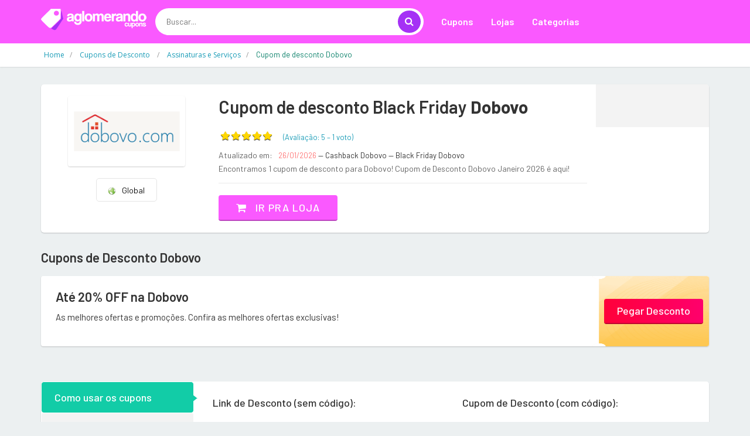

--- FILE ---
content_type: text/html; charset=UTF-8
request_url: https://www.aglomerando.com.br/desconto/dobovo
body_size: 11346
content:
<!DOCTYPE html>
<html dir="ltr" lang="pt-BR">
<head>
<!-- Meta -->
<meta charset="utf-8">
<meta name="viewport" content="width=device-width, initial-scale=1.0">
<meta name="description" content="Economize agora com os melhores cupons de desconto da internet. Selecione a loja e utilize os códigos promocionais na sua compra">
<meta name="keywords" content="cupom, cupom de desconto, desconto, vale desconto, vale, código, código de desconto, vale promocional, código promocional, Oferta, Liquidação, promoção, bonus, sales">
<meta name="author" content="Aglomerando">
<meta name="robots" content="all">
<title>Dobovo: As melhores ofertas e promoções - Aglomerando</title>

	
	
		<link rel="icon" href="/../images/favicon.png" type="image/x-icon"/>
		<link rel="shortcut icon" type="image/x-icon" href="/../images/favicon.png" />
		<link rel="canonical" href="https://www.aglomerando.com.br/desconto/dobovo">
<meta property="og:type" content="website" /> 
<meta property="og:site_name" content="Aglomerando" /> 
<meta property="og:url" content="https://www.aglomerando.com.br/desconto/dobovo" /> 
<meta property="og:title" content="Dobovo: As melhores ofertas e promoções - Aglomerando" /> 
<meta property="og:description" content="Economize agora com os melhores cupons de desconto da internet. Selecione a loja e utilize os códigos promocionais na sua compra" /> 
<meta property="og:image" content="https://www.aglomerando.com.br/imagem-loja/dobovo" /> 
<meta property="og:image:secure_url" content="https://www.aglomerando.com.br/imagem-loja/dobovo" /> 
<meta property="og:image:width" content="1200" /> 
<meta property="og:image:height" content="627" /> 
<meta property="og:locale" content="pt_BR" /> 
<meta name="twitter:card" content="summary_large_image">
<meta name="twitter:title" content="Dobovo: As melhores ofertas e promoções - Aglomerando">
<meta name="twitter:description" content="Economize agora com os melhores cupons de desconto da internet. Selecione a loja e utilize os códigos promocionais na sua compra">
<meta name="twitter:image" content="https://www.aglomerando.com.br/imagem-loja/dobovo">

<div itemscope itemtype="//schema.org/Organization">      
<meta itemprop="name" content="Aglomerando"> 
<meta property="description" content="Economize agora com os melhores cupons de desconto da internet. Selecione a loja e utilize os códigos promocionais na sua compra" /> 
<meta itemprop="url" content="https://www.aglomerando.com.br/">
<meta itemprop="sameAs" content="https://www.ncupons.com.br/">
<meta itemprop="sameAs" content="https://www.facebook.com/nCupons"> <meta itemprop="sameAs" content="https://twitter.com/cupons_ofertas"> <meta itemprop="logo" content="https://www.aglomerando.com.br/images/logo/logo-aglomerando.png">
<meta itemprop="image" content="">
</div>

<!-- Bootstrap Core CSS -->
<link rel="stylesheet" href="/../assets-web/css/bootstrap.min.css">

<!-- Customizable CSS -->
<style>
		:root {
		--cor_principal: #fa59ff;
		--cor_principal_texto: #333333;
		--cor_secundaria: #a531f5;
		--cor_secundaria_texto: #ffffff;
		}
</style>
<link rel="stylesheet" href="/../assets-web/css/main.css">
<link rel="stylesheet" href="/../assets-web/css/owl.carousel.css">
<link rel="stylesheet" href="/../assets-web/css/owl.transitions.css">
<link rel="stylesheet" href="/../assets-web/css/config.css">

<!-- Icons/Glyphs -->
<link rel="stylesheet" href="/../assets-web/css/font-awesome.css">

<!-- Fonts -->
<link href='https://fonts.googleapis.com/css?family=Open+Sans:400,300,400italic,600,600italic,700,700italic,800|Montserrat:400,700|Roboto:300,400,500,700|Barlow:200,300,300i,400,400i,500,500i,600,700,800' rel='stylesheet' type='text/css'>

<script async src="//pagead2.googlesyndication.com/pagead/js/adsbygoogle.js"></script>
<script>
  (adsbygoogle = window.adsbygoogle || []).push({
    google_ad_client: "ca-pub-3831231025825420",
    enable_page_level_ads: true
  });
</script>
	
	
<!-- Global site tag (gtag.js) - Google Analytics -->
<script async src="https://www.googletagmanager.com/gtag/js?id=UA-148579195-5"></script>
<script>
  window.dataLayer = window.dataLayer || [];
  function gtag(){dataLayer.push(arguments);}
  gtag('js', new Date());

  gtag('config', 'UA-148579195-5');

  gtag('config', 'UA-148579195-13');

  gtag('event', 'www.aglomerando.com.br', {
  'event_category': 'URL',
  'non_interaction': true

});
  
</script>

<script type="application/ld+json">{
  "@context": "http://schema.org",
  "@graph": [
    {
      "@type": "WebSite", "url": "https://www.aglomerando.com.br/", "potentialAction": { "@type": "SearchAction", "target": "https://www.aglomerando.com.br/buscar?q={search_term}", "query-input": "required name=search_term"
      }
    }, 
    {
      "@type": "SiteNavigationElement",
      "url": [
        "https://www.aglomerando.com.br/",
        "https://www.aglomerando.com.br/cupom",
        "https://www.aglomerando.com.br/cupons-e-ofertas"
      ]
    },
    {
      "@type": "lastReviewed",
      "dateTime": "2026-01-26T11:41:52-03:00"
    }
  ]
}</script>

</head>
<body class="cnt-home">
<!-- ============================================== HEADER ============================================== -->
<header class="header-style-1"> 
  
  <!-- ============================================== TOP MENU ============================================== -->
  
  <!-- /.header-top --> 
  <!-- ============================================== TOP MENU : END ============================================== -->
  <div class="main-header">
    <div class="container">
      <div class="row">
        <div class="col-xs-12 col-lg-2 col-sm-12 col-md-3 logo-holder"> 
          <!-- ============================================================= LOGO ============================================================= -->
          <div class="logo"> <a href="/"> <img src="/images/logo/logo-aglomerando.png" srcset="/images/logo/logo-aglomerando@2x.png 2x" alt="Aglomerando" > </a> </div>
          <!-- /.logo --> 
          <!-- ============================================================= LOGO : END ============================================================= --> </div>
        <!-- /.logo-holder -->
        
        <div class="col-lg-5 col-md-4 col-sm-5 col-xs-12 top-search-holder"> 
          <!-- /.contact-row --> 
          <!-- ============================================================= SEARCH AREA ============================================================= -->
          <div class="search-area">
            <form id="form-search-id" method="get" action="/buscar">
              <div class="control-group">
                  <input id="pesquisar" class="search-field" name="q" placeholder="Buscar..." autocomplete="off" />
                <a class="search-button" href="javascript:void(0);" onclick="document.getElementById('form-search-id').submit();" ></a> </div>
				<input type="submit" style="display:none">
            </form>
          </div>
          <!-- /.search-area --> 
          <!-- ============================================================= SEARCH AREA : END ============================================================= --> </div>
        <!-- /.top-search-holder -->
        
         <div class="col-lg-5 col-md-5 col-sm-12 col-xs-12 navmenu"> 
      <div class="yamm navbar navbar-default" role="navigation">
        <div class="navbar-header">
       <button data-target="#mc-horizontal-menu-collapse" data-toggle="collapse" class="navbar-toggle collapsed" type="button"> 
       <span class="sr-only">Toggle navigation</span> <span class="icon-bar"></span> <span class="icon-bar"></span> <span class="icon-bar"></span> </button>
        </div>
        <div class="nav-bg-class">
          <div class="navbar-collapse collapse" id="mc-horizontal-menu-collapse">
            <div class="nav-outer">
              <ul class="nav navbar-nav">
                <li class=" "> <a href="/cupom"  class="dropdown-toggle" >Cupons</a> 
                 
                
                </li>
                <li class="dropdown"> <a href="#" class="dropdown-toggle" data-hover="dropdown" data-toggle="dropdown">Lojas</a> 
                <ul class="dropdown-menu pages">
                    <li>
                      <div class="yamm-content">
                        <div class="row">
                          <div class="col-xs-12 col-menu">
                            <ul class="links">
								

<li><a href="/desconto/amazon"><div>Amazon</div></a></li>

<li><a href="/desconto/americanas"><div>Americanas</div></a></li>

<li><a href="/desconto/kabum"><div>Kabum</div></a></li>

<li><a href="/desconto/netshoes"><div>Netshoes</div></a></li>

<li><a href="/desconto/sephora"><div>Sephora</div></a></li>

<li><a href="/desconto/submarino"><div>Submarino</div></a></li>
								
								
								
                              	<li><a href="/desconto" ><div class="icondireita">Todas as lojas<i class="fa fa-chevron-right"></i></div></a></li>

                              </ul>
                              </div>
                              </div>
                              </div>
                              </li>
                              </ul>
                </li>
                <li class="dropdown"> <a href="#" class="dropdown-toggle" data-hover="dropdown" data-toggle="dropdown">Categorias</a> 
                <ul class="dropdown-menu pages">
                    <li>
                      <div class="yamm-content">
                        <div class="row">
                          <div class="col-xs-12 col-menu">
                            <ul class="links">
                              
<li><a href="/cupom/1111"><div>11/11 Especial</div></a></li>

<li><a href="/cupom/beleza-e-saude"><div>Beleza e Saúde</div></a></li>

<li><a href="/cupom/celulares-e-smartphones"><div>Celulares e Smartphones</div></a></li>

<li><a href="/cupom/eletrodomesticos"><div>Eletrodomésticos</div></a></li>

<li><a href="/cupom/eletronicos-e-tecnologia"><div>Eletrônicos e Tecnologia</div></a></li>

<li><a href="/cupom/maquininha-de-cartao"><div>Maquininha de Cartão</div></a></li>
<li><a href="/cupom" ><div class="icondireita"> Todas as categorias<i class="fa fa-chevron-right"></i></div></a></li>

								
                              </ul>
                              </div>
                              </div>
                              </div>
                              </li>
                              </ul>
                </li>
                
            
              </ul>
              <!-- /.navbar-nav -->
              <div class="clearfix"></div>
            </div>
            <!-- /.nav-outer --> 
          </div>
          <!-- /.navbar-collapse --> 
          
        </div>
        <!-- /.nav-bg-class --> 
      </div>
      <!-- /.navbar-default --> 
    </div>
    <!-- /.container-class --> 
    

        
        </div>
    
      <!-- /.row --> 
      
    </div>
    <!-- /.container --> 
    
  </div>
  <!-- /.main-header --> 
  
 
  
</header>

<!-- ============================================== HEADER : END ============================================== --> 
	

<div class="breadcrumb">
  <div class="container">
		<div class="breadcrumb-inner">
			<ul class="list-inline list-unstyled" itemscope="" itemtype="https://schema.org/BreadcrumbList">
				<li itemprop="itemListElement" itemscope="" itemtype="https://schema.org/ListItem"><a itemprop="item" target="_self" href="/" ><span itemprop="name" >Home</span></a><meta itemprop="position" content="1"></li>
				
				<li itemprop="itemListElement" itemscope="" itemtype="https://schema.org/ListItem"><a itemprop="item" target="_self" href="/cupom" ><span itemprop="name" >Cupons de Desconto </span></a><meta itemprop="position" content="2"></li>
				
				<li itemprop="itemListElement" itemscope="" itemtype="https://schema.org/ListItem"><a itemprop="item" target="_self" href="/cupom/assinaturas-e-servicos" ><span itemprop="name" >Assinaturas e Serviços</span></a><meta itemprop="position" content="3"></li>
				
				<li class="hidden" itemprop="itemListElement" itemscope="" itemtype="https://schema.org/ListItem"><a itemprop="item" target="_self" href="/desconto/dobovo" ><span itemprop="name" >Cupom de desconto Dobovo</span></a><meta itemprop="position" content="4"></li>
				
				<li class='active'><span>Cupom de desconto Dobovo</span></li>
				
				
			</ul>
			
			
		
			
			
			
			
		</div><!-- /.breadcrumb-inner -->
	</div><!-- /.container -->
</div><!-- /.breadcrumb -->

<div class="body-content outer-top-ts">

<div class='container'>
		<div class='row single-product' >
			<!-- /.sidebar -->
			<div class='col-md-12'>

            <div class="detail-block pb-0 " >
				<div class="row equal wow ">
                
					     <div class="col-xs-12 col-sm-4 col-md-3 text-center ">
    <div class="product-item-holder size-big  text-center">

        <a href="/redirecionar/11484" target="_blank" ><img class="img-responsive2 br-4" src="//cdn.gadevo.com/images/lojas/dobovo.png"  itemprop="logo"></a><!-- /.single-product-slider -->


        <!-- /.gallery-thumbs -->

    </div>
		<div class="btn-group btn-xs pt-20 dropup">
			
				
			
			
			
			
                            <button type="button" class="btn btn-default btn-xs select-paises" style="min-width: 100px"><img src="/images/flags/g.png">&nbsp;&nbsp; Global</button>
                            
                        </div>					 
							 
							 
							 
							 
</div>      			
					<div class='col-sm-8 col-md-7 product-info-block'>
						<div class="product-info">
							<h1 class="name">Cupom de desconto  Black Friday <strong>Dobovo</strong> </h1>
							
							<div class="rating-reviews m-t-20">
								<div class="row">
                                <div class="col-lg-12 ">
									<div class="pull-left p-0 m-0">
										<div id="partner-rating" data-partner="extra" data-rating="5"></div> 

										<fieldset id='demo1' class="rating p-0 m-0" >
                  	 
                        <input class="stars" type="radio" id="star5" name="rating" value="5" checked   />
                        <label class = "full" for="star5" title=""></label>
                        <input class="stars" type="radio" id="star4" name="rating" value="4"   />
                        <label class = "full" for="star4" title=""></label>
                        <input class="stars" type="radio" id="star3" name="rating" value="3"   />
                        <label class = "full" for="star3" title=""></label>
                        <input class="stars" type="radio" id="star2" name="rating" value="2"   />
                        <label class = "full" for="star2" title=""></label>
                        <input class="stars" type="radio" id="star1" name="rating" value="1"  />
                        <label class = "full" for="star1" title=""></label>
                       
        			
                    					</fieldset>
										<div id="obrigadoRating2" style="display:none " class="p-0 m-0"><div id="obrigadoRating" class="obrigadoRating "  ><p class="ratingstars " >Obrigado pelo seu voto!</p></div></div>
 		<div id="erroRating2" style="display:none"><div id="erroRating" class="erroRating"  ><p class="ratingstars" >Você já votou!</p></div></div>
									</div>
									<div class="pull-left">
										<div class="reviews pt-5">
											<a class="lnk">(Avaliação: <span class="star-rating-avg" >5</span> &#8211; 
        <span class="star-rating-total">1</span> 
		<span>voto</span>)</a>
										</div>
									</div>
                                    </div>
								</div><!-- /.row -->		
							</div><!-- /.rating-reviews -->

							<div class="stock-container info-container m-t-10">
								<div class="row">
                                <div class="col-lg-12">
									<div class="pull-left">
										<div class="stock-box">
											<span class="label">Atualizado em:</span>
										</div>	
									</div>
									<div class="pull-left">
										<div class="stock-box">
											<span class="value">26/01/2026 </span>
											<span class=""> &#8212; Cashback Dobovo</span>
											<span class=""> &#8212; Black Friday Dobovo</span>
										</div>	
									</div>
                                    </div>
									<div class="col-lg-12 pt-5">
									<div class="pull-left">
										<div class="stock-box">
											<span class="label">Encontramos 1 cupom de desconto para Dobovo!</span>
											<span class="label">Cupom de Desconto  Dobovo Janeiro 2026 é aqui!</span>
										</div>	
									</div>
									
                                    </div>
								</div><!-- /.row -->	
							</div><!-- /.stock-container -->

		

							<!-- /.price-container -->

							<div class="quantity-container info-container ">
								<div class="row">
									
									<div class="add-btn">
										<a href="/redirecionar/11484" target="_blank" class="btn btn-primary"><i class="fa fa-shopping-cart inner-right-vs"></i> Ir pra loja</a>
									</div>

								</div><!-- /.row -->
							</div><!-- /.quantity-container -->

							

							

							
						</div><!-- /.product-info -->
					</div><!-- /.col-sm-7 -->
                    <div class="col-lg-2 col-sm-12 col-md-2 p-0 m-0  store-first" >
                    <div class="store-details text-center">
						<center><div class="addthis_inline_share_toolbox "></div> </center>
						

					
                     
                    </div>
                    </div>
				</div><!-- /.row -->
                </div>
					
	
				
        <section class="section wow fadeInUp pt-25">
          <h3 class="section-title pb-20">Cupons de Desconto  Dobovo</h3>
          
			
<div class="category-product coupons-section coupons-section-inner outer-top-xs ">
	<div class="row coupons-deals">
	 	<div class='col-sm-12 col-md-12 col-lg-12 wow fadeInUp'>
	
<div class='item'>
	<div class="products">
		<div class="product product-pq">
			<div class="product-image">
				<div class="image">
					<h3 class="name"><a href="/redirecionar/11484" target="_blank">Até 20% OFF na  Dobovo</a></h3>
					<div class="brand">As melhores ofertas e promoções. Confira as melhores ofertas exclusivas!</div>
				</div>
			</div>
			<div class="product-info text-left">
				<div class="discount"></div>
				<div class="show-code"><a href="/redirecionar/11484" target="_blank">Pegar Desconto</a></div>
				<div class="discount"></div>
			</div>
		</div>
	</div>	
</div>
	
	
	
	
	
	
	
	
</div>	

</div>
                <!-- /.row --> 
              </div>		
			
			
        </section>
				

				
				
			
				
				
				
				
				<div class="product-tabs inner-bottom-xs  wow fadeInUp">
					<div class="row">
						<div class="col-sm-3">
							<ul id="product-tabs" class="nav nav-tabs nav-tab-cell">
																<li class="active"><a data-toggle="tab" href="#howtouse">Como usar os cupons</a></li>
                                <li><a data-toggle="tab" href="#vendor">Sobre Dobovo</a></li>
								
<li><a data-toggle="tab" href="#offers">Lojas em destaque</a></li>
								
								<li><a data-toggle="tab" href="#cashback">O que é cashback?</a></li>
							</ul><!-- /.nav-tabs #product-tabs -->
						</div>
						<div class="col-sm-9">

							<div class="tab-content">
								
																<div id="howtouse" class="tab-pane in active">
									<div class="product-tab">
										<div class="row">
                                             <div class="col-sm-6  ">
                                             
                                                         <h4 class="modal-title ">Link de Desconto <span>(sem código)</span>:</h4><br>

                                                         
                                                         <h5 style="font-weight:400; padding-left:20px;"><span><strong>1.</strong></span> Clique no botão <span><strong>Ir pra loja</strong>; </span></h5>

                                                         <h5 style="font-weight:400; padding-left:20px;"><span><strong>2.</strong></span> Você será redirecionado para o site da loja;</h5>

                                                         <h5 style="font-weight:400; padding-left:20px;"><span><strong>3.</strong></span> O desconto aparecerá diretamente no valor do produto ou quando ele for adicionado no carrinho de compras.</h5>

                                          
                                             
                                             </div>
                                             <div class="col-sm-6">
                                              
                                                         <h4 class="modal-title ">Cupom de Desconto <span>(com código)</span>:</h4><br>

                                                         
                                                         <h5 style="font-weight:400; padding-left:20px;"><span><strong>1.</strong></span> Clique no botão <span><strong>Pegar Oferta</strong>; </span></h5>

                                                         <h5 style="font-weight:400; padding-left:20px;"><span><strong>2.</strong></span> Em seguida, clique em <span><strong>Copiar Código</strong></span> para salvá-lo na memória do computador e logo depois clique no botão <span><strong>Ir pra loja</strong></span>;</h5>

                                                         <h5 style="font-weight:400; padding-left:20px;"><span><strong>3.</strong></span> Já no site e com seus produtos escolhidos, vá para o carrinho e cole o código na área especificada pela loja.</h5>
                                              
                                              </div><div class="col-sm-12" ><div class="panel panel-default ">
                            <div class="panel-body">
                            <span><strong>Importante:</strong> Todos os cupons possuem regras e excecões de utilização. Fique sempre atento à elas para saber quais produtos estão incluídos na promoção!                             </div>
                        </div></div>
                                              
                                                  
                                            
                                            
                                        </div>
									</div>	
								</div><!-- /.tab-pane -->
								<div id="vendor" class="tab-pane">
									<div class="product-tab">
                                      	<h3>Cupom de Desconto / Vale Presente Dobovo Janeiro 2026</h3>
										<p class="text"> </p>
									</div>	
								</div>
								
<div id="offers" class="tab-pane pb-0 mb-0" >
<div class="product-tab ">							
<div class="row pr-10 pl-10 " style="">

<div class="col-md-4 col-xs-6 p-5"><a href="/desconto/shutterstock">Cupom de desconto Shutterstock</a></div>

<div class="col-md-4 col-xs-6 p-5"><a href="/desconto/logo-garden">Cupom de desconto Logo Garden</a></div>

<div class="col-md-4 col-xs-6 p-5"><a href="/desconto/target">Cupom de desconto Target</a></div>

<div class="col-md-4 col-xs-6 p-5"><a href="/desconto/strikingly">Cupom de desconto Strikingly</a></div>

<div class="col-md-4 col-xs-6 p-5"><a href="/desconto/alibaba-cloud">Cupom de desconto Alibaba Cloud</a></div>

<div class="col-md-4 col-xs-6 p-5"><a href="/desconto/digicel">Cupom de desconto Digicel</a></div>

<div class="col-md-4 col-xs-6 p-5"><a href="/desconto/Date-com">Cupom de desconto Date.com</a></div>

<div class="col-md-4 col-xs-6 p-5"><a href="/desconto/kwork">Cupom de desconto Kwork</a></div>

<div class="col-md-4 col-xs-6 p-5"><a href="/desconto/canva">Cupom de desconto Canva</a></div>

<div class="col-md-4 col-xs-6 p-5"><a href="/desconto/startmeeting">Cupom de desconto Start Meeting</a></div>

<div class="col-md-4 col-xs-6 p-5"><a href="/desconto/economy-bookings">Cupom de desconto Economy Bookings</a></div>

<div class="col-md-4 col-xs-6 p-5"><a href="/desconto/rocket-languages">Cupom de desconto Rocket Languages</a></div>

<div class="col-md-4 col-xs-6 p-5"><a href="/desconto/yext">Cupom de desconto Yext</a></div>

<div class="col-md-4 col-xs-6 p-5"><a href="/desconto/lingualeo">Cupom de desconto Lingualeo</a></div>

<div class="col-md-4 col-xs-6 p-5"><a href="/desconto/ecomz">Cupom de desconto Ecomz</a></div>

<div class="col-md-4 col-xs-6 p-5"><a href="/desconto/radisson-blu">Cupom de desconto Radisson Blu</a></div>

<div class="col-md-4 col-xs-6 p-5"><a href="/desconto/hotelopia">Cupom de desconto Hotelopia</a></div>

<div class="col-md-4 col-xs-6 p-5"><a href="/desconto/sucuri">Cupom de desconto Sucuri</a></div>

</div>
</div>
</div>
																
								<div id="cashback" class="tab-pane">
										<div class="product-reviews">
																						
											<h4 class="title">Receba parte do seu <a href='https://www.ganhedevolta.com.br/?utm_source=site_cupons&utm_medium=site_cupons&utm_campaign=aglomerando&tracking=site_cupons_aglomerando' target='_blank'> dinheiro de volta</a> em suas compras!</h4>
											<p class="text">Cashback significa exatamente isso, dinheiro de volta. E com o </a>Ganhe de Volta</a> é assim mesmo que funciona. Você ganha uma parte do valor de todas as sus compras de volta!</p>
										
											<h4 class="title pt-10">Como ter <a href='https://www.ganhedevolta.com.br/?utm_source=site_cupons&utm_medium=site_cupons&utm_campaign=aglomerando&tracking=site_cupons_aglomerando' target='_blank'> cashback</a> em suas compras</h4>
											<p class="text">Com o <a href='https://www.ganhedevolta.com.br/?utm_source=site_cupons&utm_medium=site_cupons&utm_campaign=aglomerando&tracking=site_cupons_aglomerando' target='_blank'> Ganhe de Volta</a> você compra em suas lojas favoritas e ainda ganha parte do valor da sua compra de volta, em dinheiro! Isso mesmo, <a href='https://www.ganhedevolta.com.br/?utm_source=site_cupons&utm_medium=site_cupons&utm_campaign=aglomerando&tracking=site_cupons_aglomerando' target='_blank'> Ganhe dinheiro de Volta em suas compras online</a>.</p>

											<h4 class="title pt-10"><a href='https://www.ganhedevolta.com.br/?utm_source=site_cupons&utm_medium=site_cupons&utm_campaign=aglomerando&tracking=site_cupons_aglomerando' target='_blank'> Cadastre-se grátis agora mesmo</a>. É grátis e sempre será!</h4>
											<p class="text"></p>
											<p class="text">O <a href='https://www.ganhedevolta.com.br/?utm_source=site_cupons&utm_medium=site_cupons&utm_campaign=aglomerando&tracking=site_cupons_aglomerando' target='_blank'> Ganhe de Volta</a> foi eleito o melhor site de cashback do Brasil. <a href='https://www.ganhedevolta.com.br/desconto/dobovo?utm_source=site_cupons&utm_medium=site_cupons&utm_campaign=aglomerando&tracking=site_cupons_aglomerando' target='_blank'> Receba cashback em sua compra no Dobovo</a>.</p>
											<p class="text"><a href='https://www.ganhedevolta.com.br/?utm_source=site_cupons&utm_medium=site_cupons&utm_campaign=aglomerando&tracking=site_cupons_aglomerando' target='_blank'> Cashback</a> na <a href='https://www.ganhedevolta.com.br/?utm_source=site_cupons&utm_medium=site_cupons&utm_campaign=aglomerando&tracking=site_cupons_aglomerando' target='_blank'> Black Friday</a> 2020 é só no <a href='https://www.ganhedevolta.com.br/?utm_source=site_cupons&utm_medium=site_cupons&utm_campaign=aglomerando&tracking=site_cupons_aglomerando' target='_blank'> Ganhe de Volta</a>.</p>
											
																				</div><!-- /.product-tab -->
								</div><!-- /.tab-pane -->
                                

							</div><!-- /.tab-content -->
						</div><!-- /.col -->
					</div><!-- /.row -->
				</div><!-- /.product-tabs -->

			 <!-- ============================================== RELATED PRODUCTS ============================================== -->

	
	
        
        <!-- /.section --> 
        <!-- ============================================== RELATED PRODUCTS : END ============================================== --> 
	
	
	
	
	
</div>
</div>
</div>



						



						
						
						



<section class="section coupons-section ajustar-cupons">
        <div class="container">
          <h3 class="section-title">Cupons recomendados</h3>
          
          <div class="coupons-deals">
          <div class="owl-carousel home-owl-carousel1 custom-carousel owl-theme outer-top-xs">
			  
			  
	 <div class='item item-carousel'> 

			<div class="products">
                <div class="product">
                  <div class="product-image">
                    <div class="image"> 
                     
					 <a href="/desconto/mercado-pago"><img class="img-responsive mx-auto" src="//cdn.gadevo.com/images/lojas/mercado-pago.png" alt="Cupons de Desconto Mercado Pago Point" ></a>
                   
                           <h3 class="name"><a href="/desconto/mercado-pago/2013324" onclick="setTimeout(function() { window.location.href='/redirecionar/2013324?act=1'; }, 100);" target="_blank">Aceitar cartões de débito e crédito agora está ao seu...</a></h3>
                          
                          </div>
                    <!-- /.image -->
                    
                 
                  </div>
                  <!-- /.product-image -->
                  
                  <div class="product-info text-left">
                 <div class="discount"></div>
                 <div class="show-code"><a href="javascript:void(0);" onclick="showCoupon('2013324')">Pegar Oferta</a></div>
				  <p class="exp-date"></p>
                  </div>
          
                </div>
                <!-- /.product --> 
                
              </div>
			  

										  

			<div class="products">
                <div class="product">
                  <div class="product-image">
                    <div class="image"> 
                     
					 <a href="/desconto/mercado-pago"><img class="img-responsive mx-auto" src="//cdn.gadevo.com/images/lojas/mercado-pago.png" alt="Cupons de Desconto Mercado Pago Point" ></a>
                   
                           <h3 class="name"><a href="/desconto/mercado-pago/2013318" onclick="setTimeout(function() { window.location.href='/redirecionar/2013318?act=1'; }, 100);" target="_blank">Ganhe um cartão para usar seu dinheiro</a></h3>
                          
                          </div>
                    <!-- /.image -->
                    
                 
                  </div>
                  <!-- /.product-image -->
                  
                  <div class="product-info text-left">
                 <div class="discount"></div>
                 <div class="show-code"><a href="javascript:void(0);" onclick="showCoupon('2013318')">Pegar Oferta</a></div>
				  <p class="exp-date"></p>
                  </div>
          
                </div>
                <!-- /.product --> 
                
              </div>
			  

										 </div><div class='item item-carousel'> 

			<div class="products">
                <div class="product">
                  <div class="product-image">
                    <div class="image"> 
                     
					 <a href="/desconto/mercado-pago"><img class="img-responsive mx-auto" src="//cdn.gadevo.com/images/lojas/mercado-pago.png" alt="Cupons de Desconto Mercado Pago Point" ></a>
                   
                           <h3 class="name"><a href="/desconto/mercado-pago/2013323" onclick="setTimeout(function() { window.location.href='/redirecionar/2013323?act=1'; }, 100);" target="_blank">Frete Grátis em todo site</a></h3>
                          
                          </div>
                    <!-- /.image -->
                    
                 
                  </div>
                  <!-- /.product-image -->
                  
                  <div class="product-info text-left">
                 <div class="discount"></div>
                 <div class="show-code"><a href="javascript:void(0);" onclick="showCoupon('2013323')">Pegar Oferta</a></div>
				  <p class="exp-date"></p>
                  </div>
          
                </div>
                <!-- /.product --> 
                
              </div>
			  

										  

			<div class="products">
                <div class="product">
                  <div class="product-image">
                    <div class="image"> 
                     
					 <a href="/desconto/maquininha-pagseguro"><img class="img-responsive mx-auto" src="//cdn.gadevo.com/images/lojas/maquininha-pagseguro.png" alt="Cupons de Desconto Maquininhas do PagSeguro" ></a>
                   
                           <h3 class="name"><a href="/desconto/maquininha-pagseguro/2013855" onclick="setTimeout(function() { window.location.href='/redirecionar/2013855?act=1'; }, 100);" target="_blank">Minizinha: Apenas 12x de R$ 5,70</a></h3>
                          
                          </div>
                    <!-- /.image -->
                    
                 
                  </div>
                  <!-- /.product-image -->
                  
                  <div class="product-info text-left">
                 <div class="discount"></div>
                 <div class="show-code"><a href="javascript:void(0);" onclick="showCoupon('2013855')">Pegar Oferta</a></div>
				  <p class="exp-date"></p>
                  </div>
          
                </div>
                <!-- /.product --> 
                
              </div>
			  

										 </div><div class='item item-carousel'> 

			<div class="products">
                <div class="product">
                  <div class="product-image">
                    <div class="image"> 
                     
					 <a href="/desconto/descomplica"><img class="img-responsive mx-auto" src="//cdn.gadevo.com/images/lojas/descomplica.png" alt="Cupons de Desconto Descomplica" ></a>
                   
                           <h3 class="name"><a href="/desconto/descomplica/2024195" onclick="setTimeout(function() { window.location.href='/redirecionar/2024195?act=1'; }, 100);" target="_blank">89% OFF Plano Black Top</a></h3>
                          
                          </div>
                    <!-- /.image -->
                    
                 
                  </div>
                  <!-- /.product-image -->
                  
                  <div class="product-info text-left">
                 <div class="discount"></div>
                 <div class="show-code"><a href="javascript:void(0);" onclick="showCoupon('2024195')">Pegar Oferta</a></div>
				  <p class="exp-date"></p>
                  </div>
          
                </div>
                <!-- /.product --> 
                
              </div>
			  

										  

			<div class="products">
                <div class="product">
                  <div class="product-image">
                    <div class="image"> 
                     
					 <a href="/desconto/descomplica"><img class="img-responsive mx-auto" src="//cdn.gadevo.com/images/lojas/descomplica.png" alt="Cupons de Desconto Descomplica" ></a>
                   
                           <h3 class="name"><a href="/desconto/descomplica/2026050" onclick="setTimeout(function() { window.location.href='/redirecionar/2026050?act=1'; }, 100);" target="_blank">83%OFF Plano Enem Intensivo Power 2019</a></h3>
                          
                          </div>
                    <!-- /.image -->
                    
                 
                  </div>
                  <!-- /.product-image -->
                  
                  <div class="product-info text-left">
                 <div class="discount"></div>
                 <div class="show-code"><a href="javascript:void(0);" onclick="showCoupon('2026050')">Pegar Oferta</a></div>
				  <p class="exp-date"></p>
                  </div>
          
                </div>
                <!-- /.product --> 
                
              </div>
			  

										 </div><div class='item item-carousel'> 

			<div class="products">
                <div class="product">
                  <div class="product-image">
                    <div class="image"> 
                     
					 <a href="/desconto/best-of-discount"><img class="img-responsive mx-auto" src="//cdn.gadevo.com/images/lojas/best-of-discount.png" alt="Cupons de Desconto Best of Discount" ></a>
                   
                           <h3 class="name"><a href="/desconto/best-of-discount/2005266" onclick="setTimeout(function() { window.location.href='/redirecionar/2005266?act=1'; }, 100);" target="_blank">Bonus in All Cashbacks</a></h3>
                          
                          </div>
                    <!-- /.image -->
                    
                 
                  </div>
                  <!-- /.product-image -->
                  
                  <div class="product-info text-left">
                 <div class="discount"></div>
                 <div class="show-code"><a href="javascript:void(0);" onclick="showCoupon('2005266')">Pegar Oferta</a></div>
				  <p class="exp-date"></p>
                  </div>
          
                </div>
                <!-- /.product --> 
                
              </div>
			  

										  

			<div class="products">
                <div class="product">
                  <div class="product-image">
                    <div class="image"> 
                     
					 <a href="/desconto/debounce"><img class="img-responsive mx-auto" src="//cdn.gadevo.com/images/lojas/debounce.png" alt="Cupons de Desconto DeBounce" ></a>
                   
                           <h3 class="name"><a href="/desconto/debounce/2034429" onclick="setTimeout(function() { window.location.href='/redirecionar/2034429?act=1'; }, 100);" target="_blank">10% discount on all DeBounce products</a></h3>
                          
                          </div>
                    <!-- /.image -->
                    
                 
                  </div>
                  <!-- /.product-image -->
                  
                  <div class="product-info text-left">
                 <div class="discount"></div>
                 <div class="show-code"><a href="javascript:void(0);" onclick="showCoupon('2034429')">Pegar Oferta</a></div>
				  <p class="exp-date"></p>
                  </div>
          
                </div>
                <!-- /.product --> 
                
              </div>
			  

										 </div><div class='item item-carousel'> 

			<div class="products">
                <div class="product">
                  <div class="product-image">
                    <div class="image"> 
                     
					 <a href="/desconto/discounted-newspapers"><img class="img-responsive mx-auto" src="//cdn.gadevo.com/images/lojas/discounted-newspapers.png" alt="Cupons de Desconto Discounted Newspapers" ></a>
                   
                           <h3 class="name"><a href="/desconto/discounted-newspapers/2002074" onclick="setTimeout(function() { window.location.href='/redirecionar/2002074?act=1'; }, 100);" target="_blank">Coupon</a></h3>
                          
                          </div>
                    <!-- /.image -->
                    
                 
                  </div>
                  <!-- /.product-image -->
                  
                  <div class="product-info text-left">
                 <div class="discount"></div>
                 <div class="show-code"><a href="javascript:void(0);" onclick="showCoupon('2002074')">Pegar Oferta</a></div>
				  <p class="exp-date"></p>
                  </div>
          
                </div>
                <!-- /.product --> 
                
              </div>
			  

										  

			<div class="products">
                <div class="product">
                  <div class="product-image">
                    <div class="image"> 
                     
					 <a href="/desconto/descomplica"><img class="img-responsive mx-auto" src="//cdn.gadevo.com/images/lojas/descomplica.png" alt="Cupons de Desconto Descomplica" ></a>
                   
                           <h3 class="name"><a href="/desconto/descomplica/2022688" onclick="setTimeout(function() { window.location.href='/redirecionar/2022688?act=1'; }, 100);" target="_blank">71% OFF No Plano Enem Power</a></h3>
                          
                          </div>
                    <!-- /.image -->
                    
                 
                  </div>
                  <!-- /.product-image -->
                  
                  <div class="product-info text-left">
                 <div class="discount"></div>
                 <div class="show-code"><a href="javascript:void(0);" onclick="showCoupon('2022688')">Pegar Oferta</a></div>
				  <p class="exp-date"></p>
                  </div>
          
                </div>
                <!-- /.product --> 
                
              </div>
			  

										 </div><div class='item item-carousel'> 

			<div class="products">
                <div class="product">
                  <div class="product-image">
                    <div class="image"> 
                     
					 <a href="/desconto/anhanguera"><img class="img-responsive mx-auto" src="//cdn.gadevo.com/images/lojas/anhanguera.png" alt="Cupons de Desconto Anhanguera Pós Graduação" ></a>
                   
                           <h3 class="name"><a href="/desconto/anhanguera/2050048" onclick="setTimeout(function() { window.location.href='/redirecionar/2050048?act=1'; }, 100);" target="_blank">Parcelas a partir de R$99!</a></h3>
                          
                          </div>
                    <!-- /.image -->
                    
                 
                  </div>
                  <!-- /.product-image -->
                  
                  <div class="product-info text-left">
                 <div class="discount"></div>
                 <div class="show-code"><a href="javascript:void(0);" onclick="showCoupon('2050048')">Pegar Oferta</a></div>
				  <p class="exp-date"><i class="fa fa-clock-o"></i> Válido até 09/04/2027</p>
                  </div>
          
                </div>
                <!-- /.product --> 
                
              </div>
			  

										  

			<div class="products">
                <div class="product">
                  <div class="product-image">
                    <div class="image"> 
                     
					 <a href="/desconto/maquininha-pagseguro"><img class="img-responsive mx-auto" src="//cdn.gadevo.com/images/lojas/maquininha-pagseguro.png" alt="Cupons de Desconto Maquininhas do PagSeguro" ></a>
                   
                           <h3 class="name"><a href="/desconto/maquininha-pagseguro/2013798" onclick="setTimeout(function() { window.location.href='/redirecionar/2013798?act=1'; }, 100);" target="_blank">Moderninha Pro: Apenas 12x de R$ 64,90</a></h3>
                          
                          </div>
                    <!-- /.image -->
                    
                 
                  </div>
                  <!-- /.product-image -->
                  
                  <div class="product-info text-left">
                 <div class="discount"></div>
                 <div class="show-code"><a href="javascript:void(0);" onclick="showCoupon('2013798')">Pegar Oferta</a></div>
				  <p class="exp-date"></p>
                  </div>
          
                </div>
                <!-- /.product --> 
                
              </div>
			  

										 </div><div class='item item-carousel'> 

			<div class="products">
                <div class="product">
                  <div class="product-image">
                    <div class="image"> 
                     
					 <a href="/desconto/amazon-prime"><img class="img-responsive mx-auto" src="//cdn.gadevo.com/images/lojas/amazon-prime.png" alt="Cupons de Desconto Amazon Prime" ></a>
                   
                           <h3 class="name"><a href="/desconto/amazon-prime/2026872" onclick="setTimeout(function() { window.location.href='/redirecionar/2026872?act=1'; }, 100);" target="_blank">Acesso a centenas de eBooks e revistas</a></h3>
                          
                          </div>
                    <!-- /.image -->
                    
                 
                  </div>
                  <!-- /.product-image -->
                  
                  <div class="product-info text-left">
                 <div class="discount"></div>
                 <div class="show-code"><a href="javascript:void(0);" onclick="showCoupon('2026872')">Pegar Oferta</a></div>
				  <p class="exp-date"></p>
                  </div>
          
                </div>
                <!-- /.product --> 
                
              </div>
			  

										  

			<div class="products">
                <div class="product">
                  <div class="product-image">
                    <div class="image"> 
                     
					 <a href="/desconto/descomplica"><img class="img-responsive mx-auto" src="//cdn.gadevo.com/images/lojas/descomplica.png" alt="Cupons de Desconto Descomplica" ></a>
                   
                           <h3 class="name"><a href="/desconto/descomplica/2020437" onclick="setTimeout(function() { window.location.href='/redirecionar/2020437?act=1'; }, 100);" target="_blank">94% OFF No Plano</a></h3>
                          
                          </div>
                    <!-- /.image -->
                    
                 
                  </div>
                  <!-- /.product-image -->
                  
                  <div class="product-info text-left">
                 <div class="discount"></div>
                 <div class="show-code"><a href="javascript:void(0);" onclick="showCoupon('2020437')">Pegar Oferta</a></div>
				  <p class="exp-date"></p>
                  </div>
          
                </div>
                <!-- /.product --> 
                
              </div>
			  

										 </div><div class='item item-carousel'> 

			<div class="products">
                <div class="product">
                  <div class="product-image">
                    <div class="image"> 
                     
					 <a href="/desconto/rappi-download"><img class="img-responsive mx-auto" src="//cdn.gadevo.com/images/lojas/rappi-download.png" alt="Cupons de Desconto Rappi - Download do App" ></a>
                   
                           <h3 class="name"><a href="/desconto/rappi-download/2015716" onclick="setTimeout(function() { window.location.href='/redirecionar/2015716?act=1'; }, 100);" target="_blank">Instale no iOs</a></h3>
                          
                          </div>
                    <!-- /.image -->
                    
                 
                  </div>
                  <!-- /.product-image -->
                  
                  <div class="product-info text-left">
                 <div class="discount"></div>
                 <div class="show-code"><a href="javascript:void(0);" onclick="showCoupon('2015716')">Pegar Oferta</a></div>
				  <p class="exp-date"></p>
                  </div>
          
                </div>
                <!-- /.product --> 
                
              </div>
			  

										  

			<div class="products">
                <div class="product">
                  <div class="product-image">
                    <div class="image"> 
                     
					 <a href="/desconto/descomplica"><img class="img-responsive mx-auto" src="//cdn.gadevo.com/images/lojas/descomplica.png" alt="Cupons de Desconto Descomplica" ></a>
                   
                           <h3 class="name"><a href="/desconto/descomplica/2022689" onclick="setTimeout(function() { window.location.href='/redirecionar/2022689?act=1'; }, 100);" target="_blank">72% OFF No Plano Medicina Power</a></h3>
                          
                          </div>
                    <!-- /.image -->
                    
                 
                  </div>
                  <!-- /.product-image -->
                  
                  <div class="product-info text-left">
                 <div class="discount"></div>
                 <div class="show-code"><a href="javascript:void(0);" onclick="showCoupon('2022689')">Pegar Oferta</a></div>
				  <p class="exp-date"></p>
                  </div>
          
                </div>
                <!-- /.product --> 
                
              </div>
			  

										 </div><div class='item item-carousel'>  </div> 		  
			  
            
            <!-- /.item -->
            
            
            
            <!-- /.item -->
            
            

          </div>
          
          </div>
          
         </div>
        <!-- Modal -->

        </section>









		

			
							
					
							
<script type="application/ld+json">
    [{
        "@context": "http://schema.org",
        "@type": "Store",
        "name": "Dobovo: As melhores ofertas e promoções",
        "url": "https://www.aglomerando.com.br/desconto/dobovo",
        "@id": "https://www.aglomerando.com.br/desconto/dobovo",
        "description": "Encontramos 1 cupom de desconto para Dobovo. Não perca tempo e compre mais barato com cupom desconto Dobovo. Te ajudamos a encontrar o melhor preço, frete grátis e promoções Dobovo. Cupom de Desconto Dobovo Janeiro 2026 é aqui!",
        
		
		
		"image": [{
            "@type": "ImageObject",
            "width": 1200,
            "url": "/images/promo/facebook-share_2.png",
            "height": 628
        }, {
            "@type": "ImageObject",
            "url": "//cdn.gadevo.com/images/lojas/dobovo.png"
        }, {
            "@type": "ImageObject",
            "url": "//cdn.gadevo.com/images/lojas/dobovo.png",
            "width": 100,
            "height": 60
        }],
		
        "aggregateRating": [{
            "@type": "AggregateRating",
            "worstRating": 1,
            "ratingValue": 5,
            "bestRating": 5,
            "ratingCount": 1        }],
        
        "logo": [{
            "@type": "ImageObject",
            "url": "//cdn.gadevo.com/images/lojas/dobovo.png",
            "width": 213,
            "height": 128
        }],
        "hasOfferCatalog": [{
            "@type": "OfferCatalog",
            "itemListElement": [{
                "@type": "ListItem",
                "item": {
                    "@type": "DiscountOffer",
                    "category": "Department",
                    "discountCurrency": "USD",
                    "name": "",
                    "priceValidUntil": "",
                    "description": "",
                    "priceCurrency": "USD"
                },
                "position": 1
            }],
            "numberOfItems": 1,
            "itemListOrder": "Ascending"
        }]
    }]
</script>
<footer id="footer" class="footer color-bg">
  <div class="footer-bottom">
    <div class="container">
      <div class="row">
     <div class="col-xs-12 col-sm-6 col-md-6 col-lg-3">
          <div class="module-heading">
            <h4 class="module-title">Aglomerando</h4>
          </div>
          <!-- /.module-heading -->
          
          <div class="module-body">
            <ul class='list-unstyled'>
              <li class="first">Economize agora com os melhores cupons de desconto da internet. Selecione a loja e utilize os códigos promocionais na sua compra</li>
              <li>&nbsp;</li>
              <li class="last">Tenha o seu próprio site de cupons! Entre em contato com comercial&#64;ncupons.com.br</li>
            </ul>
          </div>
          <!-- /.module-body --> 
        </div>
        <div class="col-xs-12 col-sm-6 col-md-6 col-lg-3">
          <div class="module-heading">
            <h4 class="module-title">Sobre nós</h4>
          </div>
          <!-- /.module-heading -->
          
          <div class="module-body">
            <ul class='list-unstyled'>
              <li class="first"><a href="/" >Melhores ofertas</li>
              <li><a href="/cupom" >Cupons de Desconto </li>
              <li><a href="/cupom" >Ofertas e promoções</li>
              <li><a href="/politica-de-privacidade" >Política de privacidade</a></li>
              <li><a href="https://www.ganhedevolta.com.br/?utm_source=site_cupons&utm_medium=site_cupons&utm_campaign=aglomerando&tracking=site_cupons_aglomerando" target="_blank" ><strong>Ganhe de Volta</strong>: Compre com cashback</li>
              <li class="last"><a href="https://www.ganhedevolta.com.br/eventos/black-friday?utm_source=site_cupons&utm_medium=site_cupons&utm_campaign=bf2020&tracking=site_cupons_bf2020" target="_blank" ><b>Black Friday 2020</b></li>
            </ul>
          </div>
          <!-- /.module-body --> 
        </div>
        <!-- /.col -->
        
        <div class="col-xs-12 col-sm-6 col-md-6 col-lg-3">
          <div class="module-heading">
            <h4 class="module-title">Lojas em destaque</h4>
          </div>
          <!-- /.module-heading -->
          
          <div class="module-body">
            <ul class='list-unstyled'>
				
<li><a href="/desconto/amazon"><div>Cupom de desconto  Amazon</div></a></li>

<li><a href="/desconto/americanas"><div>Cupom de desconto  Americanas</div></a></li>

<li><a href="/desconto/kabum"><div>Cupom de desconto  Kabum</div></a></li>

<li><a href="/desconto/netshoes"><div>Cupom de desconto  Netshoes</div></a></li>

<li><a href="/desconto/sephora"><div>Cupom de desconto  Sephora</div></a></li>

<li><a href="/desconto/submarino"><div>Cupom de desconto  Submarino</div></a></li>
            </ul>
          </div>
          <!-- /.module-body --> 
        </div>
        <!-- /.col -->
        
        <div class="col-xs-12 col-sm-6 col-md-6 col-lg-3">
          <div class="module-heading">
            <h4 class="module-title">Categorias em destaque</h4>
          </div>
          <!-- /.module-heading -->
          
          <div class="module-body">
            <ul class='list-unstyled'>
				
<li><a href="/cupom/1111"><div>Cupom de desconto  11/11 Especial</div></a></li>

<li><a href="/cupom/beleza-e-saude"><div>Cupom de desconto  Beleza e Saúde</div></a></li>

<li><a href="/cupom/celulares-e-smartphones"><div>Cupom de desconto  Celulares e Smartphones</div></a></li>

<li><a href="/cupom/eletrodomesticos"><div>Cupom de desconto  Eletrodomésticos</div></a></li>

<li><a href="/cupom/eletronicos-e-tecnologia"><div>Cupom de desconto  Eletrônicos e Tecnologia</div></a></li>

<li><a href="/cupom/maquininha-de-cartao"><div>Cupom de desconto  Maquininha de Cartão</div></a></li>
            </ul>
          </div>
          <!-- /.module-body --> 
        </div>
      </div>
    </div>
  </div>
  <div class="copyright-bar white-bg">
    <div class="container">
      <div class="col-xs-12 col-sm-7 col-md-12 col-lg-7 gadevo-info">
        &copy; 2026 <a href="https://www.ncupons.com.br/" target="_blank">Rede de Cupons</a>
      </div>
      
      <div class="col-xs-12 col-sm-5 col-md-12 col-lg-5 no-padding">
        <div class="clearfix payment-methods social">
          <ul>
	<li class='fb'><a href='https://www.facebook.com/nCupons' target='_blank' title='Facebook' ></a></li> <li class='tw'><a href='https://twitter.com/cupons_ofertas' target='_blank' title='Twitter' ></a></li>           </ul>
        </div>
        <!-- /.payment-methods --> 
      </div>
    </div>
  </div>
</footer>

</div>
<!-- /#top-banner-and-menu --> 

<script src="/../assets-web/js/jquery-1.11.1.min.js"></script> 
<script src="/../assets-web/js/bootstrap.min.js"></script> 
<script src="/../assets-web/js/bootstrap-hover-dropdown.min.js"></script> 
<script src="/../assets-web/js/owl.carousel.min.js"></script> 
<script src="/../assets-web/js/echo.min.js"></script> 
<script src="/../assets-web/js/jquery.easing-1.3.min.js"></script> 
<script src="/../assets-web/js/lightbox.min.js"></script> 
<script src="/../assets-web/js/scripts.js"></script>
<script type="text/javascript" src="//s7.addthis.com/js/300/addthis_widget.js#pubid=ra-5d87cdb34d2ba016"></script> 


	<script src="/../assets-web/js/bootstrap-typeahead.js"></script>
	<script src="/../assets-web/js/hogan-2.0.0.js"></script>
	<script type="text/javascript">
		$(document).ready(function(){
			$('#pesquisar').typeahead({
			    name: 'user',
			    template:['<div class="tt-dropdown-menuuus" onclick="location.href=\'/desconto/{{nome_link}}\'"> ',
    					  '<img style="width: 70px; height: 100%; max-height:45px; " src="//cdn.gadevo.com/images/lojas/{{nome_link}}.png">',
    					  '<span>{{nome}}</span><span class="cashbccc bg-sucess"><i class="fa fa-chevron-right "></i></span>',
    					  '</div>'
						  ].join(''),
				engine: Hogan,
				remote: '/buscar.php?q=%QUERY'
			});
			$('.typeahead.input-sm').siblings('input.tt-hint').addClass('hint-small');
			$('.typeahead.input-lg').siblings('input.tt-hint').addClass('hint-large');
		});
	</script>




<div id="MshowCoupon" class="modal fade" role="dialog">
  <div class="modal-dialog coupons-modal">

    <div class="modal-content modal-showCoupon">
	<div class="modal-body"><img class="m-30 img-loading" src="/images/preloader@2x.gif" width="24" height="24" alt=""/></div>
    </div>

  </div>
</div>
<script>
function showCoupon(id) {
var dataURL = "/?p=buscar_mostrar_oferta&id="+id;

$('.modal-showCoupon').html('<div class="modal-body"><img class="m-30 img-loading" src="/images/preloader@2x.gif" width="24" height="24" alt=""/></div>');		

	$('.modal-showCoupon').load(dataURL,function(){
		$('#MshowCoupon').modal({show:true});
	});
}	
</script>











			<script type="text/javascript">

                        $(document).ready(function () {
							
                            $("#demo1 .stars").click(function () {
                           
                                $.post('/../../lib/rating.php?loja=dobovo&user=&idioma=pt',{rate:$(this).val()},function(d){
                                    if(d>0)
                                    {
											document.getElementById("demo1").style.display="none";										    
											document.getElementById("erroRating2").style.display="block";										    
											document.getElementById("ratingstars").style.display="none";										    
											document.getElementById("erroRating").style.opacity = 1;

                                    }else{
                                        
											document.getElementById("demo1").style.display="none";										    
											document.getElementById("obrigadoRating2").style="padding-bottom:40px;";										    
											document.getElementById("ratingstars").style.display="none";										    
											document.getElementById("obrigadoRating").style.opacity = 1;
											
                                    }
                                });
                                $(this).attr("checked");
                            });
                        });

	function setClipboard(value,redirect) {
		if(redirect) { setTimeout(function() { window.open('/redirecionar/'+redirect+'?act=1','_blank'); }, 100); }
    var tempInput = document.createElement("input");
    tempInput.style = "position: absolute; left: -1000px; top: -1000px";
    tempInput.value = value;
    document.body.appendChild(tempInput);
    tempInput.select();
    document.execCommand("copy");
    document.body.removeChild(tempInput);
	
}
</script>

		<!-- Bootstrap js -->

		
<script src="https://cdn.onesignal.com/sdks/OneSignalSDK.js" async></script>								
<script>
    var OneSignal = window.OneSignal || [];
    OneSignal.push(["init", {
      appId: "e5896373-bfd0-43f1-bb75-62428395fc47",
      autoRegister: false,
      notifyButton: {
        enable: true, /* Required to use the Subscription Bell */
      /* SUBSCRIPTION BELL CUSTOMIZATIONS START HERE */
        size: 'small', /* One of 'small', 'medium', or 'large' */
        theme: 'default', /* One of 'default' (red-white) or 'inverse" (white-red) */
        position: 'bottom-left', /* Either 'bottom-left' or 'bottom-right' */
        offset: {
            bottom: '15px',
            left: '15px', /* Only applied if bottom-left */
            right: '15px' /* Only applied if bottom-right */
        },
        prenotify: true, /* Show an icon with 1 unread message for first-time site visitors */
        showCredit: false, /* Hide the OneSignal logo */
        text: {
            'tip.state.unsubscribed': "Receba nossas notificações!", // 
            'tip.state.subscribed': "Você está inscrito para receber notificações",
            'tip.state.blocked': "Você bloqueou as notificações",
            'message.prenotify': "Clique para receber notificações",
            'message.action.subscribed': "Obrigado por se inscrever!",
            'message.action.resubscribed': "Obrigado por se inscrever",
            'message.action.unsubscribed': "Você não receberá notificações novamente",
            'dialog.main.title': "Gerenciar notificações",
            'dialog.main.button.subscribe': "INSCREVER",
            'dialog.main.button.unsubscribe': "DESINSCREVER",
            'dialog.blocked.title': "Desbloquear Notificações",
            'dialog.blocked.message': "Siga estas instruções para permitir notificações:"
        },
       /*  colors: { // Customize the colors of the main button and dialog popup button
           'circle.background': '#4b82e5',
           'circle.foreground': 'white',
           'badge.background': '#4b82e5',
           'badge.foreground': 'white',
           'badge.bordercolor': 'white',
           'pulse.color': 'white',
           'dialog.button.background': '#4b82e5',
           'dialog.button.foreground': 'white'
         }, /
        /* HIDE SUBSCRIPTION BELL WHEN USER SUBSCRIBED */
        displayPredicate: function() {
            return OneSignal.isPushNotificationsEnabled()
                .then(function(isPushEnabled) {
                    return !isPushEnabled;
                });
        }
      },
      welcomeNotification: {
        "title": "Aglomerando",
        "message": "Obrigado por se inscrever!",
        // "url": "" /* Leave commented for the notification to not open a window on Chrome and Firefox (on Safari, it opens to your webpage) */
      },
	promptOptions: {
        /* actionMessage limited to 90 characters */
        actionMessage: "Quer ficar por dentro das melhores promoções?",
        /* acceptButtonText limited to 15 characters */
        acceptButtonText: "SIIIIM",
        /* cancelButtonText limited to 15 characters */
        cancelButtonText: "NÃO :( "
      }
		
    }]);
    OneSignal.push(function() {
      OneSignal.showHttpPrompt();
    }); 

  </script>

</body>
</html>

--- FILE ---
content_type: text/html; charset=utf-8
request_url: https://www.google.com/recaptcha/api2/aframe
body_size: 259
content:
<!DOCTYPE HTML><html><head><meta http-equiv="content-type" content="text/html; charset=UTF-8"></head><body><script nonce="N8fZqfyZfmmuRkcH0u3FtQ">/** Anti-fraud and anti-abuse applications only. See google.com/recaptcha */ try{var clients={'sodar':'https://pagead2.googlesyndication.com/pagead/sodar?'};window.addEventListener("message",function(a){try{if(a.source===window.parent){var b=JSON.parse(a.data);var c=clients[b['id']];if(c){var d=document.createElement('img');d.src=c+b['params']+'&rc='+(localStorage.getItem("rc::a")?sessionStorage.getItem("rc::b"):"");window.document.body.appendChild(d);sessionStorage.setItem("rc::e",parseInt(sessionStorage.getItem("rc::e")||0)+1);localStorage.setItem("rc::h",'1769438515479');}}}catch(b){}});window.parent.postMessage("_grecaptcha_ready", "*");}catch(b){}</script></body></html>